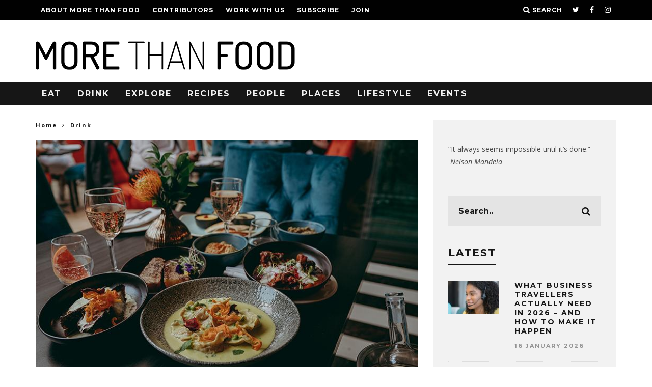

--- FILE ---
content_type: text/html; charset=UTF-8
request_url: https://morethanfoodmag.com/new-sandton-restaurant-arrives-with-a-roar/
body_size: 20835
content:
<!DOCTYPE html>
<!--[if lt IE 7]><html lang="en-GB" class="no-js lt-ie9 lt-ie8 lt-ie7"> <![endif]-->
<!--[if (IE 7)&!(IEMobile)]><html lang="en-GB" class="no-js lt-ie9 lt-ie8"><![endif]-->
<!--[if (IE 8)&!(IEMobile)]><html lang="en-GB" class="no-js lt-ie9"><![endif]-->
<!--[if gt IE 8]><!--> <html lang="en-GB" class="no-js"><!--<![endif]-->

	<head>

		<meta charset="utf-8">
		<!-- Google Chrome Frame for IE -->
		<!--[if IE]><meta http-equiv="X-UA-Compatible" content="IE=edge" /><![endif]-->
		<!-- mobile meta -->
                    <meta name="viewport" content="width=device-width, initial-scale=1.0"/>
        
		<link rel="pingback" href="https://morethanfoodmag.com/xmlrpc.php">

		
		<!-- head extras -->
		<title>New Sandton restaurant arrives with a roar &#8211; More Than Food Magazine</title>
<meta name='robots' content='max-image-preview:large' />
	<style>img:is([sizes="auto" i], [sizes^="auto," i]) { contain-intrinsic-size: 3000px 1500px }</style>
	<link rel='dns-prefetch' href='//fonts.googleapis.com' />
<link rel="alternate" type="application/rss+xml" title="More Than Food Magazine &raquo; Feed" href="https://morethanfoodmag.com/feed/" />
<link rel="alternate" type="application/rss+xml" title="More Than Food Magazine &raquo; Comments Feed" href="https://morethanfoodmag.com/comments/feed/" />
<script type="text/javascript">
/* <![CDATA[ */
window._wpemojiSettings = {"baseUrl":"https:\/\/s.w.org\/images\/core\/emoji\/16.0.1\/72x72\/","ext":".png","svgUrl":"https:\/\/s.w.org\/images\/core\/emoji\/16.0.1\/svg\/","svgExt":".svg","source":{"concatemoji":"https:\/\/morethanfoodmag.com\/wp-includes\/js\/wp-emoji-release.min.js?ver=6.8.3"}};
/*! This file is auto-generated */
!function(s,n){var o,i,e;function c(e){try{var t={supportTests:e,timestamp:(new Date).valueOf()};sessionStorage.setItem(o,JSON.stringify(t))}catch(e){}}function p(e,t,n){e.clearRect(0,0,e.canvas.width,e.canvas.height),e.fillText(t,0,0);var t=new Uint32Array(e.getImageData(0,0,e.canvas.width,e.canvas.height).data),a=(e.clearRect(0,0,e.canvas.width,e.canvas.height),e.fillText(n,0,0),new Uint32Array(e.getImageData(0,0,e.canvas.width,e.canvas.height).data));return t.every(function(e,t){return e===a[t]})}function u(e,t){e.clearRect(0,0,e.canvas.width,e.canvas.height),e.fillText(t,0,0);for(var n=e.getImageData(16,16,1,1),a=0;a<n.data.length;a++)if(0!==n.data[a])return!1;return!0}function f(e,t,n,a){switch(t){case"flag":return n(e,"\ud83c\udff3\ufe0f\u200d\u26a7\ufe0f","\ud83c\udff3\ufe0f\u200b\u26a7\ufe0f")?!1:!n(e,"\ud83c\udde8\ud83c\uddf6","\ud83c\udde8\u200b\ud83c\uddf6")&&!n(e,"\ud83c\udff4\udb40\udc67\udb40\udc62\udb40\udc65\udb40\udc6e\udb40\udc67\udb40\udc7f","\ud83c\udff4\u200b\udb40\udc67\u200b\udb40\udc62\u200b\udb40\udc65\u200b\udb40\udc6e\u200b\udb40\udc67\u200b\udb40\udc7f");case"emoji":return!a(e,"\ud83e\udedf")}return!1}function g(e,t,n,a){var r="undefined"!=typeof WorkerGlobalScope&&self instanceof WorkerGlobalScope?new OffscreenCanvas(300,150):s.createElement("canvas"),o=r.getContext("2d",{willReadFrequently:!0}),i=(o.textBaseline="top",o.font="600 32px Arial",{});return e.forEach(function(e){i[e]=t(o,e,n,a)}),i}function t(e){var t=s.createElement("script");t.src=e,t.defer=!0,s.head.appendChild(t)}"undefined"!=typeof Promise&&(o="wpEmojiSettingsSupports",i=["flag","emoji"],n.supports={everything:!0,everythingExceptFlag:!0},e=new Promise(function(e){s.addEventListener("DOMContentLoaded",e,{once:!0})}),new Promise(function(t){var n=function(){try{var e=JSON.parse(sessionStorage.getItem(o));if("object"==typeof e&&"number"==typeof e.timestamp&&(new Date).valueOf()<e.timestamp+604800&&"object"==typeof e.supportTests)return e.supportTests}catch(e){}return null}();if(!n){if("undefined"!=typeof Worker&&"undefined"!=typeof OffscreenCanvas&&"undefined"!=typeof URL&&URL.createObjectURL&&"undefined"!=typeof Blob)try{var e="postMessage("+g.toString()+"("+[JSON.stringify(i),f.toString(),p.toString(),u.toString()].join(",")+"));",a=new Blob([e],{type:"text/javascript"}),r=new Worker(URL.createObjectURL(a),{name:"wpTestEmojiSupports"});return void(r.onmessage=function(e){c(n=e.data),r.terminate(),t(n)})}catch(e){}c(n=g(i,f,p,u))}t(n)}).then(function(e){for(var t in e)n.supports[t]=e[t],n.supports.everything=n.supports.everything&&n.supports[t],"flag"!==t&&(n.supports.everythingExceptFlag=n.supports.everythingExceptFlag&&n.supports[t]);n.supports.everythingExceptFlag=n.supports.everythingExceptFlag&&!n.supports.flag,n.DOMReady=!1,n.readyCallback=function(){n.DOMReady=!0}}).then(function(){return e}).then(function(){var e;n.supports.everything||(n.readyCallback(),(e=n.source||{}).concatemoji?t(e.concatemoji):e.wpemoji&&e.twemoji&&(t(e.twemoji),t(e.wpemoji)))}))}((window,document),window._wpemojiSettings);
/* ]]> */
</script>
<style id='wp-emoji-styles-inline-css' type='text/css'>

	img.wp-smiley, img.emoji {
		display: inline !important;
		border: none !important;
		box-shadow: none !important;
		height: 1em !important;
		width: 1em !important;
		margin: 0 0.07em !important;
		vertical-align: -0.1em !important;
		background: none !important;
		padding: 0 !important;
	}
</style>
<link rel='stylesheet' id='wp-block-library-css' href='https://morethanfoodmag.com/wp-includes/css/dist/block-library/style.min.css?ver=6.8.3' type='text/css' media='all' />
<style id='classic-theme-styles-inline-css' type='text/css'>
/*! This file is auto-generated */
.wp-block-button__link{color:#fff;background-color:#32373c;border-radius:9999px;box-shadow:none;text-decoration:none;padding:calc(.667em + 2px) calc(1.333em + 2px);font-size:1.125em}.wp-block-file__button{background:#32373c;color:#fff;text-decoration:none}
</style>
<style id='global-styles-inline-css' type='text/css'>
:root{--wp--preset--aspect-ratio--square: 1;--wp--preset--aspect-ratio--4-3: 4/3;--wp--preset--aspect-ratio--3-4: 3/4;--wp--preset--aspect-ratio--3-2: 3/2;--wp--preset--aspect-ratio--2-3: 2/3;--wp--preset--aspect-ratio--16-9: 16/9;--wp--preset--aspect-ratio--9-16: 9/16;--wp--preset--color--black: #000000;--wp--preset--color--cyan-bluish-gray: #abb8c3;--wp--preset--color--white: #ffffff;--wp--preset--color--pale-pink: #f78da7;--wp--preset--color--vivid-red: #cf2e2e;--wp--preset--color--luminous-vivid-orange: #ff6900;--wp--preset--color--luminous-vivid-amber: #fcb900;--wp--preset--color--light-green-cyan: #7bdcb5;--wp--preset--color--vivid-green-cyan: #00d084;--wp--preset--color--pale-cyan-blue: #8ed1fc;--wp--preset--color--vivid-cyan-blue: #0693e3;--wp--preset--color--vivid-purple: #9b51e0;--wp--preset--gradient--vivid-cyan-blue-to-vivid-purple: linear-gradient(135deg,rgba(6,147,227,1) 0%,rgb(155,81,224) 100%);--wp--preset--gradient--light-green-cyan-to-vivid-green-cyan: linear-gradient(135deg,rgb(122,220,180) 0%,rgb(0,208,130) 100%);--wp--preset--gradient--luminous-vivid-amber-to-luminous-vivid-orange: linear-gradient(135deg,rgba(252,185,0,1) 0%,rgba(255,105,0,1) 100%);--wp--preset--gradient--luminous-vivid-orange-to-vivid-red: linear-gradient(135deg,rgba(255,105,0,1) 0%,rgb(207,46,46) 100%);--wp--preset--gradient--very-light-gray-to-cyan-bluish-gray: linear-gradient(135deg,rgb(238,238,238) 0%,rgb(169,184,195) 100%);--wp--preset--gradient--cool-to-warm-spectrum: linear-gradient(135deg,rgb(74,234,220) 0%,rgb(151,120,209) 20%,rgb(207,42,186) 40%,rgb(238,44,130) 60%,rgb(251,105,98) 80%,rgb(254,248,76) 100%);--wp--preset--gradient--blush-light-purple: linear-gradient(135deg,rgb(255,206,236) 0%,rgb(152,150,240) 100%);--wp--preset--gradient--blush-bordeaux: linear-gradient(135deg,rgb(254,205,165) 0%,rgb(254,45,45) 50%,rgb(107,0,62) 100%);--wp--preset--gradient--luminous-dusk: linear-gradient(135deg,rgb(255,203,112) 0%,rgb(199,81,192) 50%,rgb(65,88,208) 100%);--wp--preset--gradient--pale-ocean: linear-gradient(135deg,rgb(255,245,203) 0%,rgb(182,227,212) 50%,rgb(51,167,181) 100%);--wp--preset--gradient--electric-grass: linear-gradient(135deg,rgb(202,248,128) 0%,rgb(113,206,126) 100%);--wp--preset--gradient--midnight: linear-gradient(135deg,rgb(2,3,129) 0%,rgb(40,116,252) 100%);--wp--preset--font-size--small: 13px;--wp--preset--font-size--medium: 20px;--wp--preset--font-size--large: 36px;--wp--preset--font-size--x-large: 42px;--wp--preset--spacing--20: 0.44rem;--wp--preset--spacing--30: 0.67rem;--wp--preset--spacing--40: 1rem;--wp--preset--spacing--50: 1.5rem;--wp--preset--spacing--60: 2.25rem;--wp--preset--spacing--70: 3.38rem;--wp--preset--spacing--80: 5.06rem;--wp--preset--shadow--natural: 6px 6px 9px rgba(0, 0, 0, 0.2);--wp--preset--shadow--deep: 12px 12px 50px rgba(0, 0, 0, 0.4);--wp--preset--shadow--sharp: 6px 6px 0px rgba(0, 0, 0, 0.2);--wp--preset--shadow--outlined: 6px 6px 0px -3px rgba(255, 255, 255, 1), 6px 6px rgba(0, 0, 0, 1);--wp--preset--shadow--crisp: 6px 6px 0px rgba(0, 0, 0, 1);}:where(.is-layout-flex){gap: 0.5em;}:where(.is-layout-grid){gap: 0.5em;}body .is-layout-flex{display: flex;}.is-layout-flex{flex-wrap: wrap;align-items: center;}.is-layout-flex > :is(*, div){margin: 0;}body .is-layout-grid{display: grid;}.is-layout-grid > :is(*, div){margin: 0;}:where(.wp-block-columns.is-layout-flex){gap: 2em;}:where(.wp-block-columns.is-layout-grid){gap: 2em;}:where(.wp-block-post-template.is-layout-flex){gap: 1.25em;}:where(.wp-block-post-template.is-layout-grid){gap: 1.25em;}.has-black-color{color: var(--wp--preset--color--black) !important;}.has-cyan-bluish-gray-color{color: var(--wp--preset--color--cyan-bluish-gray) !important;}.has-white-color{color: var(--wp--preset--color--white) !important;}.has-pale-pink-color{color: var(--wp--preset--color--pale-pink) !important;}.has-vivid-red-color{color: var(--wp--preset--color--vivid-red) !important;}.has-luminous-vivid-orange-color{color: var(--wp--preset--color--luminous-vivid-orange) !important;}.has-luminous-vivid-amber-color{color: var(--wp--preset--color--luminous-vivid-amber) !important;}.has-light-green-cyan-color{color: var(--wp--preset--color--light-green-cyan) !important;}.has-vivid-green-cyan-color{color: var(--wp--preset--color--vivid-green-cyan) !important;}.has-pale-cyan-blue-color{color: var(--wp--preset--color--pale-cyan-blue) !important;}.has-vivid-cyan-blue-color{color: var(--wp--preset--color--vivid-cyan-blue) !important;}.has-vivid-purple-color{color: var(--wp--preset--color--vivid-purple) !important;}.has-black-background-color{background-color: var(--wp--preset--color--black) !important;}.has-cyan-bluish-gray-background-color{background-color: var(--wp--preset--color--cyan-bluish-gray) !important;}.has-white-background-color{background-color: var(--wp--preset--color--white) !important;}.has-pale-pink-background-color{background-color: var(--wp--preset--color--pale-pink) !important;}.has-vivid-red-background-color{background-color: var(--wp--preset--color--vivid-red) !important;}.has-luminous-vivid-orange-background-color{background-color: var(--wp--preset--color--luminous-vivid-orange) !important;}.has-luminous-vivid-amber-background-color{background-color: var(--wp--preset--color--luminous-vivid-amber) !important;}.has-light-green-cyan-background-color{background-color: var(--wp--preset--color--light-green-cyan) !important;}.has-vivid-green-cyan-background-color{background-color: var(--wp--preset--color--vivid-green-cyan) !important;}.has-pale-cyan-blue-background-color{background-color: var(--wp--preset--color--pale-cyan-blue) !important;}.has-vivid-cyan-blue-background-color{background-color: var(--wp--preset--color--vivid-cyan-blue) !important;}.has-vivid-purple-background-color{background-color: var(--wp--preset--color--vivid-purple) !important;}.has-black-border-color{border-color: var(--wp--preset--color--black) !important;}.has-cyan-bluish-gray-border-color{border-color: var(--wp--preset--color--cyan-bluish-gray) !important;}.has-white-border-color{border-color: var(--wp--preset--color--white) !important;}.has-pale-pink-border-color{border-color: var(--wp--preset--color--pale-pink) !important;}.has-vivid-red-border-color{border-color: var(--wp--preset--color--vivid-red) !important;}.has-luminous-vivid-orange-border-color{border-color: var(--wp--preset--color--luminous-vivid-orange) !important;}.has-luminous-vivid-amber-border-color{border-color: var(--wp--preset--color--luminous-vivid-amber) !important;}.has-light-green-cyan-border-color{border-color: var(--wp--preset--color--light-green-cyan) !important;}.has-vivid-green-cyan-border-color{border-color: var(--wp--preset--color--vivid-green-cyan) !important;}.has-pale-cyan-blue-border-color{border-color: var(--wp--preset--color--pale-cyan-blue) !important;}.has-vivid-cyan-blue-border-color{border-color: var(--wp--preset--color--vivid-cyan-blue) !important;}.has-vivid-purple-border-color{border-color: var(--wp--preset--color--vivid-purple) !important;}.has-vivid-cyan-blue-to-vivid-purple-gradient-background{background: var(--wp--preset--gradient--vivid-cyan-blue-to-vivid-purple) !important;}.has-light-green-cyan-to-vivid-green-cyan-gradient-background{background: var(--wp--preset--gradient--light-green-cyan-to-vivid-green-cyan) !important;}.has-luminous-vivid-amber-to-luminous-vivid-orange-gradient-background{background: var(--wp--preset--gradient--luminous-vivid-amber-to-luminous-vivid-orange) !important;}.has-luminous-vivid-orange-to-vivid-red-gradient-background{background: var(--wp--preset--gradient--luminous-vivid-orange-to-vivid-red) !important;}.has-very-light-gray-to-cyan-bluish-gray-gradient-background{background: var(--wp--preset--gradient--very-light-gray-to-cyan-bluish-gray) !important;}.has-cool-to-warm-spectrum-gradient-background{background: var(--wp--preset--gradient--cool-to-warm-spectrum) !important;}.has-blush-light-purple-gradient-background{background: var(--wp--preset--gradient--blush-light-purple) !important;}.has-blush-bordeaux-gradient-background{background: var(--wp--preset--gradient--blush-bordeaux) !important;}.has-luminous-dusk-gradient-background{background: var(--wp--preset--gradient--luminous-dusk) !important;}.has-pale-ocean-gradient-background{background: var(--wp--preset--gradient--pale-ocean) !important;}.has-electric-grass-gradient-background{background: var(--wp--preset--gradient--electric-grass) !important;}.has-midnight-gradient-background{background: var(--wp--preset--gradient--midnight) !important;}.has-small-font-size{font-size: var(--wp--preset--font-size--small) !important;}.has-medium-font-size{font-size: var(--wp--preset--font-size--medium) !important;}.has-large-font-size{font-size: var(--wp--preset--font-size--large) !important;}.has-x-large-font-size{font-size: var(--wp--preset--font-size--x-large) !important;}
:where(.wp-block-post-template.is-layout-flex){gap: 1.25em;}:where(.wp-block-post-template.is-layout-grid){gap: 1.25em;}
:where(.wp-block-columns.is-layout-flex){gap: 2em;}:where(.wp-block-columns.is-layout-grid){gap: 2em;}
:root :where(.wp-block-pullquote){font-size: 1.5em;line-height: 1.6;}
</style>
<link rel='stylesheet' id='contact-form-7-css' href='https://morethanfoodmag.com/wp-content/plugins/contact-form-7/includes/css/styles.css?ver=6.1' type='text/css' media='all' />
<link rel='stylesheet' id='cb-main-stylesheet-css' href='https://morethanfoodmag.com/wp-content/themes/15zine/library/css/style.min.css?ver=3.2.1' type='text/css' media='all' />
<link rel='stylesheet' id='cb-font-stylesheet-css' href='//fonts.googleapis.com/css?family=Montserrat%3A400%2C700%7COpen+Sans%3A400%2C700%2C400italic&#038;ver=3.2.1' type='text/css' media='all' />
<!--[if lt IE 10]>
<link rel='stylesheet' id='cb-ie-only-css' href='https://morethanfoodmag.com/wp-content/themes/15zine/library/css/ie.css?ver=3.2.1' type='text/css' media='all' />
<![endif]-->
<script type="text/javascript" src="https://morethanfoodmag.com/wp-content/themes/15zine/library/js/modernizr.custom.min.js?ver=2.6.2" id="cb-modernizr-js"></script>
<script type="text/javascript" src="https://morethanfoodmag.com/wp-includes/js/jquery/jquery.min.js?ver=3.7.1" id="jquery-core-js"></script>
<script type="text/javascript" src="https://morethanfoodmag.com/wp-includes/js/jquery/jquery-migrate.min.js?ver=3.4.1" id="jquery-migrate-js"></script>
<script type="text/javascript" src="https://morethanfoodmag.com/wp-content/plugins/wp-seo-images/assets/js/admin.js?ver=6.8.3" id="ajax-script-js"></script>
<link rel="https://api.w.org/" href="https://morethanfoodmag.com/wp-json/" /><link rel="alternate" title="JSON" type="application/json" href="https://morethanfoodmag.com/wp-json/wp/v2/posts/10907" /><link rel="EditURI" type="application/rsd+xml" title="RSD" href="https://morethanfoodmag.com/xmlrpc.php?rsd" />
<link rel="canonical" href="https://morethanfoodmag.com/new-sandton-restaurant-arrives-with-a-roar/" />
<link rel='shortlink' href='https://morethanfoodmag.com/?p=10907' />
<link rel="alternate" title="oEmbed (JSON)" type="application/json+oembed" href="https://morethanfoodmag.com/wp-json/oembed/1.0/embed?url=https%3A%2F%2Fmorethanfoodmag.com%2Fnew-sandton-restaurant-arrives-with-a-roar%2F" />
<link rel="alternate" title="oEmbed (XML)" type="text/xml+oembed" href="https://morethanfoodmag.com/wp-json/oembed/1.0/embed?url=https%3A%2F%2Fmorethanfoodmag.com%2Fnew-sandton-restaurant-arrives-with-a-roar%2F&#038;format=xml" />
<meta name="generator" content="MYOB">
		<!-- GA Google Analytics @ https://m0n.co/ga -->
		<script async src="https://www.googletagmanager.com/gtag/js?id=G-GYZ5VZK86Y"></script>
		<script>
			window.dataLayer = window.dataLayer || [];
			function gtag(){dataLayer.push(arguments);}
			gtag('js', new Date());
			gtag('config', 'G-GYZ5VZK86Y');
		</script>

	<!-- Google tag (gtag.js) -->
<script async src="https://www.googletagmanager.com/gtag/js?id=G-GYZ5VZK86Y"></script>
<script>
  window.dataLayer = window.dataLayer || [];
  function gtag(){dataLayer.push(arguments);}
  gtag('js', new Date());

  gtag('config', 'G-GYZ5VZK86Y');
</script><style type="text/css">#cb-nav-bar .cb-mega-menu-columns .cb-sub-menu > li > a { color: #bc473a; } .cb-entry-content a {color:#bc473a; } .cb-entry-content a:hover {color:#282528; }.cb-review-box .cb-bar .cb-overlay span { background: #f9db32; }.cb-review-box i { color: #f9db32; }.cb-meta-style-1 .cb-article-meta { background: rgba(0, 0, 0, 0.25); }.cb-module-block .cb-meta-style-2 img, .cb-module-block .cb-meta-style-4 img, .cb-grid-x .cb-grid-img img, .cb-grid-x .cb-grid-img .cb-fi-cover  { opacity: 0.75; }@media only screen and (min-width: 768px) {
                .cb-module-block .cb-meta-style-1:hover .cb-article-meta { background: rgba(0, 0, 0, 0.75); }
                .cb-module-block .cb-meta-style-2:hover img, .cb-module-block .cb-meta-style-4:hover img, .cb-grid-x .cb-grid-feature:hover img, .cb-grid-x .cb-grid-feature:hover .cb-fi-cover, .cb-slider li:hover img { opacity: 0.25; }
            }</style><!-- end custom css --><style type="text/css">body, #respond, .cb-font-body { font-family: 'Open Sans', sans-serif; } h1, h2, h3, h4, h5, h6, .cb-font-header, #bbp-user-navigation, .cb-byline{ font-family:'Montserrat', sans-serif; }</style><meta property="og:image" content="https://morethanfoodmag.com/wp-content/uploads/2022/09/Roar-Bistro-_-Bar_Food-2.jpg"><style>.cb-mm-on #cb-nav-bar .cb-main-nav .menu-item-152:hover, .cb-mm-on #cb-nav-bar .cb-main-nav .menu-item-152:focus { background:# !important ; }
.cb-mm-on #cb-nav-bar .cb-main-nav .menu-item-152 .cb-big-menu { border-top-color: #; }</style><link rel="icon" href="https://morethanfoodmag.com/wp-content/uploads/2017/06/more-than-food-Favicon-black-32x32.png" sizes="32x32" />
<link rel="icon" href="https://morethanfoodmag.com/wp-content/uploads/2017/06/more-than-food-Favicon-black-300x300.png" sizes="192x192" />
<link rel="apple-touch-icon" href="https://morethanfoodmag.com/wp-content/uploads/2017/06/more-than-food-Favicon-black-300x300.png" />
<meta name="msapplication-TileImage" content="https://morethanfoodmag.com/wp-content/uploads/2017/06/more-than-food-Favicon-black-300x300.png" />
		<!-- end head extras -->
	</head>

	<body class="wp-singular post-template-default single single-post postid-10907 single-format-standard wp-theme-15zine  cb-sticky-mm cb-sticky-sb-on  cb-tm-dark cb-body-light cb-menu-dark cb-mm-dark cb-footer-dark   cb-m-sticky cb-sw-tm-fw cb-sw-header-fw cb-sw-menu-fw cb-sw-footer-fw cb-menu-al-left  cb-fis-b-standard  cb-fis-tl-st-below">

		
		<div id="cb-outer-container">

			
				<div id="cb-top-menu" class="clearfix cb-font-header ">
					<div class="wrap clearfix cb-site-padding cb-top-menu-wrap">

													<div class="cb-left-side cb-mob">

								<a href="#" id="cb-mob-open" class="cb-link"><i class="fa fa-bars"></i></a>
								                <div id="mob-logo" class="cb-top-logo">
                    <a href="https://morethanfoodmag.com">
                        <img src="https://morethanfoodmag.com/wp-content/uploads/2017/06/more-than-food-logo-black-highres.png" alt=" logo" >
                    </a>
                </div>
            							</div>
						                        <ul class="cb-top-nav cb-left-side"><li id="menu-item-148" class="menu-item menu-item-type-post_type menu-item-object-page menu-item-148"><a href="https://morethanfoodmag.com/about/">About More Than Food</a></li>
<li id="menu-item-147" class="menu-item menu-item-type-post_type menu-item-object-page menu-item-147"><a href="https://morethanfoodmag.com/contributors/">Contributors</a></li>
<li id="menu-item-146" class="menu-item menu-item-type-post_type menu-item-object-page menu-item-146"><a href="https://morethanfoodmag.com/work-with-us/">Work With Us</a></li>
<li id="menu-item-150" class="menu-item menu-item-type-custom menu-item-object-custom menu-item-150"><a href="https://www.subscribepage.com/q7a4p2">Subscribe</a></li>
<li id="menu-item-145" class="menu-item menu-item-type-post_type menu-item-object-page menu-item-145"><a href="https://morethanfoodmag.com/join/">Join</a></li>
</ul>                                                <ul class="cb-top-nav cb-right-side"><li class="cb-icon-search cb-menu-icons-extra"><a href="#"  title="Search" id="cb-s-trigger-gen"><i class="fa fa-search"></i> <span class="cb-search-title">Search</span></a></li><li class="cb-menu-icons-extra cb-social-icons-extra"><a href="https://www.twitter.com/morethanfoodmag"  target="_blank"><i class="fa fa-twitter" aria-hidden="true"></i></a></li><li class="cb-menu-icons-extra cb-social-icons-extra"><a href="https://www.facebook.com/morethanfoodmagazine"  target="_blank"><i class="fa fa-facebook" aria-hidden="true"></i></a></li><li class="cb-menu-icons-extra cb-social-icons-extra"><a href="https://www.instagram.com/morethanfoodmag"  target="_blank"><i class="fa fa-instagram" aria-hidden="true"></i></a></li></ul>					</div>
				</div>

				<div id="cb-mob-menu" class="cb-mob-menu">
					<div class="cb-mob-close-wrap">
						
						<a href="#" id="cb-mob-close" class="cb-link"><i class="fa cb-times"></i></a>
										    </div>

					<div class="cb-mob-menu-wrap">
						<ul id="cb-mob-ul" class="cb-mobile-nav cb-top-nav cb-mob-ul-show"><li class="menu-item menu-item-type-taxonomy menu-item-object-category current-post-ancestor current-menu-parent current-post-parent menu-item-152"><a href="https://morethanfoodmag.com/category/eat/">Eat</a></li>
<li class="menu-item menu-item-type-taxonomy menu-item-object-category current-post-ancestor current-menu-parent current-post-parent menu-item-151"><a href="https://morethanfoodmag.com/category/drink/">Drink</a></li>
<li class="menu-item menu-item-type-taxonomy menu-item-object-category current-post-ancestor current-menu-parent current-post-parent menu-item-154"><a href="https://morethanfoodmag.com/category/explore/">Explore</a></li>
<li class="menu-item menu-item-type-taxonomy menu-item-object-category menu-item-169"><a href="https://morethanfoodmag.com/category/recipes/">Recipes</a></li>
<li class="menu-item menu-item-type-taxonomy menu-item-object-category menu-item-has-children cb-has-children menu-item-156"><a href="https://morethanfoodmag.com/category/people/">People</a>
<ul class="sub-menu">
	<li class="menu-item menu-item-type-custom menu-item-object-custom menu-item-1557"><a href="https://hotpink-parrot-900493.hostingersite.com/tag/chefs/">Chefs</a></li>
	<li class="menu-item menu-item-type-custom menu-item-object-custom menu-item-1964"><a href="https://hotpink-parrot-900493.hostingersite.com/tag/faces-of-hoi-an/">Faces of Hoi An</a></li>
	<li class="menu-item menu-item-type-custom menu-item-object-custom menu-item-1555"><a href="https://hotpink-parrot-900493.hostingersite.com/tag/the-mind-behind/">The Mind Behind</a></li>
</ul>
</li>
<li class="menu-item menu-item-type-taxonomy menu-item-object-category current-post-ancestor current-menu-parent current-post-parent menu-item-has-children cb-has-children menu-item-157"><a href="https://morethanfoodmag.com/category/places/">Places</a>
<ul class="sub-menu">
	<li class="menu-item menu-item-type-taxonomy menu-item-object-category menu-item-has-children cb-has-children menu-item-158"><a href="https://morethanfoodmag.com/category/places/canada/">Canada</a>
	<ul class="sub-menu">
		<li class="menu-item menu-item-type-taxonomy menu-item-object-category menu-item-160"><a href="https://morethanfoodmag.com/category/places/canada/toronto/">Toronto</a></li>
	</ul>
</li>
	<li class="menu-item menu-item-type-taxonomy menu-item-object-category current-post-ancestor current-menu-parent current-post-parent menu-item-has-children cb-has-children menu-item-161"><a href="https://morethanfoodmag.com/category/places/south-africa/">South Africa</a>
	<ul class="sub-menu">
		<li class="menu-item menu-item-type-taxonomy menu-item-object-category menu-item-162"><a href="https://morethanfoodmag.com/category/places/south-africa/cape-town/">Cape Town</a></li>
		<li class="menu-item menu-item-type-taxonomy menu-item-object-category menu-item-163"><a href="https://morethanfoodmag.com/category/places/south-africa/durban/">Durban</a></li>
		<li class="menu-item menu-item-type-taxonomy menu-item-object-category current-post-ancestor current-menu-parent current-post-parent menu-item-164"><a href="https://morethanfoodmag.com/category/places/south-africa/johannesburg/">Johannesburg</a></li>
	</ul>
</li>
	<li class="menu-item menu-item-type-taxonomy menu-item-object-category menu-item-165"><a href="https://morethanfoodmag.com/category/places/usa/">USA</a></li>
	<li class="menu-item menu-item-type-taxonomy menu-item-object-category menu-item-has-children cb-has-children menu-item-167"><a href="https://morethanfoodmag.com/category/places/vietnam/">Vietnam</a>
	<ul class="sub-menu">
		<li class="menu-item menu-item-type-taxonomy menu-item-object-category menu-item-168"><a href="https://morethanfoodmag.com/category/places/vietnam/hoi-an/">Hoi An</a></li>
	</ul>
</li>
</ul>
</li>
<li class="menu-item menu-item-type-taxonomy menu-item-object-category menu-item-has-children cb-has-children menu-item-155"><a href="https://morethanfoodmag.com/category/lifestyle/">Lifestyle</a>
<ul class="sub-menu">
	<li class="menu-item menu-item-type-taxonomy menu-item-object-category menu-item-922"><a href="https://morethanfoodmag.com/category/lifestyle/art/">Art</a></li>
	<li class="menu-item menu-item-type-taxonomy menu-item-object-category menu-item-569"><a href="https://morethanfoodmag.com/category/lifestyle/fashion/">Fashion</a></li>
	<li class="menu-item menu-item-type-taxonomy menu-item-object-category menu-item-570"><a href="https://morethanfoodmag.com/category/lifestyle/film/">Film</a></li>
	<li class="menu-item menu-item-type-taxonomy menu-item-object-category menu-item-571"><a href="https://morethanfoodmag.com/category/lifestyle/health-wellness/">Health &#038; Wellness</a></li>
	<li class="menu-item menu-item-type-taxonomy menu-item-object-category menu-item-923"><a href="https://morethanfoodmag.com/category/lifestyle/music/">Music</a></li>
	<li class="menu-item menu-item-type-taxonomy menu-item-object-category menu-item-924"><a href="https://morethanfoodmag.com/category/lifestyle/photography/">Photography</a></li>
	<li class="menu-item menu-item-type-taxonomy menu-item-object-category menu-item-1342"><a href="https://morethanfoodmag.com/category/lifestyle/technology/">Technology</a></li>
	<li class="menu-item menu-item-type-taxonomy menu-item-object-category menu-item-1556"><a href="https://morethanfoodmag.com/category/lifestyle/work/">Work</a></li>
</ul>
</li>
<li class="menu-item menu-item-type-taxonomy menu-item-object-category menu-item-153"><a href="https://morethanfoodmag.com/category/events/">Events</a></li>
</ul>											</div>

				</div>
			
			<div id="cb-container" class="clearfix" >
									<header id="cb-header" class="cb-header  ">

					    <div id="cb-logo-box" class="cb-logo-left wrap">
	                    	                <div id="logo">
                                        <a href="https://morethanfoodmag.com">
                        <img src="https://morethanfoodmag.com/wp-content/uploads/2017/06/more-than-food-011.png" alt="More Than Food Logo Black" >
                    </a>
                                    </div>
            	                        	                    </div>

					</header>
				
				<div id="cb-menu-search" class="cb-s-modal cb-modal"><div class="cb-close-m cb-ta-right"><i class="fa cb-times"></i></div><div class="cb-s-modal-inner cb-pre-load cb-light-loader cb-modal-inner cb-font-header cb-mega-three cb-mega-posts clearfix"><form method="get" class="cb-search" action="https://morethanfoodmag.com/">

    <input type="text" class="cb-search-field cb-font-header" placeholder="Search.." value="" name="s" title="" autocomplete="off">
    <button class="cb-search-submit" type="submit" value=""><i class="fa fa-search"></i></button>
    
</form><div id="cb-s-results"></div></div></div>				
									 <nav id="cb-nav-bar" class="clearfix ">
					 	<div class="cb-nav-bar-wrap cb-site-padding clearfix cb-font-header  cb-menu-fw">
		                    <ul class="cb-main-nav wrap clearfix"><li id="menu-item-152" class="menu-item menu-item-type-taxonomy menu-item-object-category current-post-ancestor current-menu-parent current-post-parent menu-item-152"><a href="https://morethanfoodmag.com/category/eat/">Eat</a></li>
<li id="menu-item-151" class="menu-item menu-item-type-taxonomy menu-item-object-category current-post-ancestor current-menu-parent current-post-parent menu-item-151"><a href="https://morethanfoodmag.com/category/drink/">Drink</a></li>
<li id="menu-item-154" class="menu-item menu-item-type-taxonomy menu-item-object-category current-post-ancestor current-menu-parent current-post-parent menu-item-154"><a href="https://morethanfoodmag.com/category/explore/">Explore</a></li>
<li id="menu-item-169" class="menu-item menu-item-type-taxonomy menu-item-object-category menu-item-169"><a href="https://morethanfoodmag.com/category/recipes/">Recipes</a></li>
<li id="menu-item-156" class="menu-item menu-item-type-taxonomy menu-item-object-category menu-item-has-children cb-has-children menu-item-156"><a href="https://morethanfoodmag.com/category/people/">People</a><div class="cb-links-menu cb-menu-drop"><ul class="cb-sub-menu cb-sub-bg">	<li id="menu-item-1557" class="menu-item menu-item-type-custom menu-item-object-custom menu-item-1557"><a href="https://hotpink-parrot-900493.hostingersite.com/tag/chefs/" data-cb-c="1557" class="cb-c-l">Chefs</a></li>
	<li id="menu-item-1964" class="menu-item menu-item-type-custom menu-item-object-custom menu-item-1964"><a href="https://hotpink-parrot-900493.hostingersite.com/tag/faces-of-hoi-an/" data-cb-c="1964" class="cb-c-l">Faces of Hoi An</a></li>
	<li id="menu-item-1555" class="menu-item menu-item-type-custom menu-item-object-custom menu-item-1555"><a href="https://hotpink-parrot-900493.hostingersite.com/tag/the-mind-behind/" data-cb-c="1555" class="cb-c-l">The Mind Behind</a></li>
</ul></div></li>
<li id="menu-item-157" class="menu-item menu-item-type-taxonomy menu-item-object-category current-post-ancestor current-menu-parent current-post-parent menu-item-has-children cb-has-children menu-item-157"><a href="https://morethanfoodmag.com/category/places/">Places</a><div class="cb-links-menu cb-menu-drop"><ul class="cb-sub-menu cb-sub-bg">	<li id="menu-item-158" class="menu-item menu-item-type-taxonomy menu-item-object-category menu-item-has-children cb-has-children menu-item-158"><a href="https://morethanfoodmag.com/category/places/canada/" data-cb-c="13" class="cb-c-l">Canada</a><ul class="cb-grandchild-menu cb-sub-bg">		<li id="menu-item-160" class="menu-item menu-item-type-taxonomy menu-item-object-category menu-item-160"><a href="https://morethanfoodmag.com/category/places/canada/toronto/" data-cb-c="15" class="cb-c-l">Toronto</a></li>
</ul></li>
	<li id="menu-item-161" class="menu-item menu-item-type-taxonomy menu-item-object-category current-post-ancestor current-menu-parent current-post-parent menu-item-has-children cb-has-children menu-item-161"><a href="https://morethanfoodmag.com/category/places/south-africa/" data-cb-c="16" class="cb-c-l">South Africa</a><ul class="cb-grandchild-menu cb-sub-bg">		<li id="menu-item-162" class="menu-item menu-item-type-taxonomy menu-item-object-category menu-item-162"><a href="https://morethanfoodmag.com/category/places/south-africa/cape-town/" data-cb-c="18" class="cb-c-l">Cape Town</a></li>
		<li id="menu-item-163" class="menu-item menu-item-type-taxonomy menu-item-object-category menu-item-163"><a href="https://morethanfoodmag.com/category/places/south-africa/durban/" data-cb-c="17" class="cb-c-l">Durban</a></li>
		<li id="menu-item-164" class="menu-item menu-item-type-taxonomy menu-item-object-category current-post-ancestor current-menu-parent current-post-parent menu-item-164"><a href="https://morethanfoodmag.com/category/places/south-africa/johannesburg/" data-cb-c="19" class="cb-c-l">Johannesburg</a></li>
</ul></li>
	<li id="menu-item-165" class="menu-item menu-item-type-taxonomy menu-item-object-category menu-item-165"><a href="https://morethanfoodmag.com/category/places/usa/" data-cb-c="22" class="cb-c-l">USA</a></li>
	<li id="menu-item-167" class="menu-item menu-item-type-taxonomy menu-item-object-category menu-item-has-children cb-has-children menu-item-167"><a href="https://morethanfoodmag.com/category/places/vietnam/" data-cb-c="20" class="cb-c-l">Vietnam</a><ul class="cb-grandchild-menu cb-sub-bg">		<li id="menu-item-168" class="menu-item menu-item-type-taxonomy menu-item-object-category menu-item-168"><a href="https://morethanfoodmag.com/category/places/vietnam/hoi-an/" data-cb-c="21" class="cb-c-l">Hoi An</a></li>
</ul></li>
</ul></div></li>
<li id="menu-item-155" class="menu-item menu-item-type-taxonomy menu-item-object-category menu-item-has-children cb-has-children menu-item-155"><a href="https://morethanfoodmag.com/category/lifestyle/">Lifestyle</a><div class="cb-links-menu cb-menu-drop"><ul class="cb-sub-menu cb-sub-bg">	<li id="menu-item-922" class="menu-item menu-item-type-taxonomy menu-item-object-category menu-item-922"><a href="https://morethanfoodmag.com/category/lifestyle/art/" data-cb-c="88" class="cb-c-l">Art</a></li>
	<li id="menu-item-569" class="menu-item menu-item-type-taxonomy menu-item-object-category menu-item-569"><a href="https://morethanfoodmag.com/category/lifestyle/fashion/" data-cb-c="53" class="cb-c-l">Fashion</a></li>
	<li id="menu-item-570" class="menu-item menu-item-type-taxonomy menu-item-object-category menu-item-570"><a href="https://morethanfoodmag.com/category/lifestyle/film/" data-cb-c="54" class="cb-c-l">Film</a></li>
	<li id="menu-item-571" class="menu-item menu-item-type-taxonomy menu-item-object-category menu-item-571"><a href="https://morethanfoodmag.com/category/lifestyle/health-wellness/" data-cb-c="31" class="cb-c-l">Health &#038; Wellness</a></li>
	<li id="menu-item-923" class="menu-item menu-item-type-taxonomy menu-item-object-category menu-item-923"><a href="https://morethanfoodmag.com/category/lifestyle/music/" data-cb-c="74" class="cb-c-l">Music</a></li>
	<li id="menu-item-924" class="menu-item menu-item-type-taxonomy menu-item-object-category menu-item-924"><a href="https://morethanfoodmag.com/category/lifestyle/photography/" data-cb-c="60" class="cb-c-l">Photography</a></li>
	<li id="menu-item-1342" class="menu-item menu-item-type-taxonomy menu-item-object-category menu-item-1342"><a href="https://morethanfoodmag.com/category/lifestyle/technology/" data-cb-c="121" class="cb-c-l">Technology</a></li>
	<li id="menu-item-1556" class="menu-item menu-item-type-taxonomy menu-item-object-category menu-item-1556"><a href="https://morethanfoodmag.com/category/lifestyle/work/" data-cb-c="136" class="cb-c-l">Work</a></li>
</ul></div></li>
<li id="menu-item-153" class="menu-item menu-item-type-taxonomy menu-item-object-category menu-item-153"><a href="https://morethanfoodmag.com/category/events/">Events</a></li>
</ul>		                </div>
	 				</nav>
 				
<div id="cb-content" class="wrap clearfix">
	
	<div class="cb-entire-post cb-first-alp clearfix">

					
		<div class="cb-post-wrap cb-wrap-pad wrap clearfix cb-sidebar-right">

			
					
    <meta itemprop="datePublished" content="2022-09-30T09:37:54+02:00">
    <meta itemprop="dateModified" content="2022-09-30T09:37:54+02:00">
    <meta itemscope itemprop="mainEntityOfPage" itemtype="https://schema.org/WebPage" itemid="https://morethanfoodmag.com/new-sandton-restaurant-arrives-with-a-roar/">
    <span class="cb-hide" itemscope itemprop="publisher" itemtype="https://schema.org/Organization">
        <meta itemprop="name" content="More Than Food Magazine">
        <meta itemprop="url" content="https://morethanfoodmag.com/wp-content/uploads/2017/06/more-than-food-011.png">
        <span class="cb-hide" itemscope itemprop="logo" itemtype="https://schema.org/ImageObject">
            <meta itemprop="url" content="https://morethanfoodmag.com/wp-content/uploads/2017/06/more-than-food-011.png">
        </span>
    </span>
    <span class="cb-hide" itemprop="author" itemscope itemtype="https://schema.org/Person"><meta itemprop="name" content="More Than Food"></span>

        
    <meta itemprop="headline" content="New Sandton restaurant arrives with a roar">

      <span class="cb-hide" itemscope itemtype="https://schema.org/ImageObject" itemprop="image" >
        <meta itemprop="url" content="https://morethanfoodmag.com/wp-content/uploads/2022/09/Roar-Bistro-_-Bar_Food-2.jpg">
        <meta itemprop="width" content="726">
        <meta itemprop="height" content="483">
    </span>


					<div class="cb-main clearfix">

						<div class="cb-breadcrumbs"><a href="https://morethanfoodmag.com">Home</a><i class="fa fa-angle-right"></i><div itemscope itemtype="https://data-vocabulary.org/Breadcrumb"><a href="https://morethanfoodmag.com/category/drink/" title="View all posts in Drink" itemprop="url"><span itemprop="title">Drink</span></a></div></div>
						<article id="post-10907" class="clearfix post-10907 post type-post status-publish format-standard has-post-thumbnail category-drink category-eat category-explore category-johannesburg category-places category-south-africa tag-eat-news">

							<div id="cb-featured-image" class="cb-fis cb-fis-block-standard"><div class="cb-mask"><img width="726" height="483" src="https://morethanfoodmag.com/wp-content/uploads/2022/09/Roar-Bistro-_-Bar_Food-2.jpg" class="attachment-cb-759-500 size-cb-759-500 wp-post-image" alt="" decoding="async" fetchpriority="high" srcset="https://morethanfoodmag.com/wp-content/uploads/2022/09/Roar-Bistro-_-Bar_Food-2.jpg 726w, https://morethanfoodmag.com/wp-content/uploads/2022/09/Roar-Bistro-_-Bar_Food-2-300x200.jpg 300w, https://morethanfoodmag.com/wp-content/uploads/2022/09/Roar-Bistro-_-Bar_Food-2-360x240.jpg 360w, https://morethanfoodmag.com/wp-content/uploads/2022/09/Roar-Bistro-_-Bar_Food-2-272x182.jpg 272w" sizes="(max-width: 726px) 100vw, 726px" /></div><div class="cb-entry-header hentry cb-meta clearfix"><h1 class="entry-title cb-entry-title entry-title cb-title">New Sandton restaurant arrives with a roar</h1><div class="cb-byline"><span class="cb-author vcard author"><span class="fn"><a href="https://morethanfoodmag.com/author/victoria/">More Than Food</a></span></span><span class="cb-separator"><i class="fa fa-times"></i></span><span class="cb-date"><time class=" updated" datetime="2022-09-30">30 September 2022</time></span></div><div class="cb-post-meta"><span class="cb-category cb-element"><a href="https://morethanfoodmag.com/category/drink/" title="View all posts in Drink">Drink</a></span><span class="cb-category cb-element"><a href="https://morethanfoodmag.com/category/eat/" title="View all posts in Eat">Eat</a></span><span class="cb-category cb-element"><a href="https://morethanfoodmag.com/category/explore/" title="View all posts in Explore">Explore</a></span><span class="cb-category cb-element"><a href="https://morethanfoodmag.com/category/places/south-africa/johannesburg/" title="View all posts in Johannesburg">Johannesburg</a></span><span class="cb-category cb-element"><a href="https://morethanfoodmag.com/category/places/" title="View all posts in Places">Places</a></span><span class="cb-category cb-element"><a href="https://morethanfoodmag.com/category/places/south-africa/" title="View all posts in South Africa">South Africa</a></span></div></div></div>
							<section class="cb-entry-content clearfix" itemprop="articleBody">

								<span class="cb-itemprop" itemprop="reviewBody"><p>A fresh addition to Jozi’s gastronomic scene, ROAR Bistro &amp; Bar, will be opening its doors to the public tomorrow, promising to deliver a delectable melting pot of global flavours served tapas-style.</p>
<p>Located in the heart of Joburg’s business district &#8211; directly opposite the Sandton Convention Centre and at the foot of the Michelangelo Towers – ROAR’s offering was conceptualised based on its proximity to the thousands of residents, tourists, and conference delegates who live, work, stay and play in the area.</p>
<p><img loading="lazy" decoding="async" class="aligncenter  wp-image-10909" src="https://morethanfoodmag.com/wp-content/uploads/2022/09/Roar-Bistro-_-Bar_Food-4.jpg" alt="" width="966" height="696" />Owned by the Legacy Group, ROAR Bistro &amp; Bar is staking its claim as Sandton’s unique dining spot; with its Parisian street-side setup and tapas-style menu offering an eclectic mix of global cuisines. There is even a deli for passersby needing to grab something quick and delicious on the go, including a selection of freshly crafted coffees brewed by ROAR’s highly trained barrister and a plethora of home baked pastries, patisseries, and handcrafted sandwiches, all made on-site and with love by the chef team.</p>
<p>“We wanted to create a dining experience that would be one-of-its-kind in Sandton. By taking full advantage of our street-side location and creating a small plate menu with a fusion of African, European, Middle Eastern and Mauritian flavours, we have certainly achieved this,” says Robert Hodson, COO of Legacy Hotels &amp; Resorts.</p>
<p>According to Executive Chef Atma Mahadea and Restauranteur Consultant, Larry Steenkamp, small plates tie into the international trend of being able to taste a little of everything and fits into the Joburg culture of dining to socialize.</p>
<p><img loading="lazy" decoding="async" class="aligncenter  wp-image-10910" src="https://morethanfoodmag.com/wp-content/uploads/2022/09/RoarMichelangelo-210.jpg" alt="" width="1177" height="848" />“Unlike Capetonians who dine purely for the gastronomic experience, Joburgers go out to spend time with friends and family over good food and drinks. With the restaurant also being in the tourism hub, we decided to create a variety of small dishes representing a host of global cuisines we are inspired by,” says Larry Steenkamp who codesigned the menu with Executive Chef Atma.</p>
<p>Some of the signature dishes on the menu include the curried coconut mussels, deep-fried whole fish, Mauritian chicken curry and the Asador lamb with pomegranate &amp; yoghurt.</p>
<p>The restaurant’s design and layout were dreamed into reality by the creative flair of Varoom Interiors. The designers chose a colour pallet of teal, tomato red and brass which were inspired by the bistro’s vibrant focal point – a graffitied art piece of a male lion created by Nick Kerr of Dekor1.</p>
<p>With seating for up to 120 guests the space features a large bar overlooking a comfortable lounge area where guests can sit back, relax and order wines off a bespoke wine list or choose from a selection of cocktails crafted by ROAR’s mixologist extraordinaire.</p>
<p>The conservatory area of the restaurant boasts floor-to-ceiling glass featuring lots of natural light and plants. Guests also have the choice of two outdoor seating areas, both shielded by foliage-filled planter boxes and overlooking the bustling walkway of Maude Street, Sandton.</p>
<p>&nbsp;</p>
<p>Open every day from 06:30 to 22:30, ROAR is quite simply the dining destination that everyone has been waiting for. For more information and to make your booking, you can visit <a href="https://www.roarbistroandbar.co.za">www.roarbistroandbar.co.za</a>.</p>
</span>																
							</section> <!-- end article section -->
							
							<footer class="cb-article-footer">
								<p class="cb-tags cb-post-footer-block"> <a href="https://morethanfoodmag.com/tag/eat-news/" rel="tag">EAT News</a></p><div id="cb-next-previous-posts" class="cb-next-previous cb-post-block-bg cb-post-footer-block cb-font-header clearfix"><div class="cb-previous-post cb-meta cb-next-previous-block"><div class="cb-arrow"><i class="fa fa-angle-left"></i></div><span class="cb-read-previous-title cb-read-title"><a href="https://morethanfoodmag.com/spicing-things-up-with-nespresso-pumpkin-spice-cake/">Previous Article</a></span><a href="https://morethanfoodmag.com/spicing-things-up-with-nespresso-pumpkin-spice-cake/" class="cb-previous-title cb-title">Spicing Things Up With Nespresso Pumpkin Spice Cake</a></div><div class="cb-next-post cb-meta cb-next-previous-block"><div class="cb-arrow"><i class="fa fa-angle-right"></i></div><span class="cb-read-next-title cb-read-title"><a href="https://morethanfoodmag.com/new-nespresso-campaign-highlights-need-to-protect-high-quality-coffee-from-climate-threat/">Next Article</a></span><a href="https://morethanfoodmag.com/new-nespresso-campaign-highlights-need-to-protect-high-quality-coffee-from-climate-threat/" class="cb-next-title cb-title">New Nespresso campaign highlights need to protect high-quality coffee from climate threat</a></div></div><div id="cb-author-box" class="cb-post-footer-block cb-post-block-bg clearfix"><div class="cb-mask"><a href="https://morethanfoodmag.com/author/victoria/"></a></div><div class="cb-meta"><div class="cb-title cb-font-header"><a href="https://morethanfoodmag.com/author/victoria/"><span>More Than Food</span></a></div><p class="cb-author-bio">More Than Food brings together over 25 unique voices to talk about food and wine, travel, lifestyle and more.</p></div></div><div id="cb-related-posts-block" class="cb-post-footer-block cb-arrows-tr cb-module-block clearfix"><h3 class="cb-title cb-title-header">Related Posts</h3><div id="cb-related-posts" class="cb-slider-2 cb-slider cb-meta-below"><ul class="slides clearfix">                <li class="cb-style-1 clearfix cb-no-1 post-10882 post type-post status-publish format-standard has-post-thumbnail category-drink category-lifestyle category-south-africa tag-drink-news">
                    <div class="cb-mask"><a href="https://morethanfoodmag.com/raise-a-glass-for-us-bourbon-heritage-month/"><img width="360" height="240" src="https://morethanfoodmag.com/wp-content/uploads/2022/09/Bourbon-Heritage-Month-1-360x240.jpg" class="attachment-cb-360-240 size-cb-360-240 wp-post-image" alt="" decoding="async" loading="lazy" srcset="https://morethanfoodmag.com/wp-content/uploads/2022/09/Bourbon-Heritage-Month-1-360x240.jpg 360w, https://morethanfoodmag.com/wp-content/uploads/2022/09/Bourbon-Heritage-Month-1-300x200.jpg 300w, https://morethanfoodmag.com/wp-content/uploads/2022/09/Bourbon-Heritage-Month-1-768x513.jpg 768w, https://morethanfoodmag.com/wp-content/uploads/2022/09/Bourbon-Heritage-Month-1-272x182.jpg 272w, https://morethanfoodmag.com/wp-content/uploads/2022/09/Bourbon-Heritage-Month-1.jpg 773w" sizes="auto, (max-width: 360px) 100vw, 360px" /></a></div>
                    <div class="cb-meta">
                        <h4 class="cb-post-title"><a href="https://morethanfoodmag.com/raise-a-glass-for-us-bourbon-heritage-month/">Raise a glass for US Bourbon Heritage Month</a></h4>
                        <div class="cb-byline"><span class="cb-author"><span class="fn"><a href="https://morethanfoodmag.com/author/victoria/">More Than Food</a></span></span><span class="cb-separator"><i class="fa fa-times"></i></span><span class="cb-date"><time class=" " datetime="2022-09-28">28 September 2022</time></span></div>                    </div>
                </li>
                <li class="cb-style-1 clearfix cb-no-2 post-9642 post type-post status-publish format-standard has-post-thumbnail category-eat category-health-wellness category-lifestyle tag-eat-news">
                    <div class="cb-mask"><a href="https://morethanfoodmag.com/how-to-make-kids-excited-about-eating-vegetables/"><img width="360" height="240" src="https://morethanfoodmag.com/wp-content/uploads/2022/02/Picture1-360x240.png" class="attachment-cb-360-240 size-cb-360-240 wp-post-image" alt="" decoding="async" loading="lazy" srcset="https://morethanfoodmag.com/wp-content/uploads/2022/02/Picture1-360x240.png 360w, https://morethanfoodmag.com/wp-content/uploads/2022/02/Picture1-272x182.png 272w" sizes="auto, (max-width: 360px) 100vw, 360px" /></a></div>
                    <div class="cb-meta">
                        <h4 class="cb-post-title"><a href="https://morethanfoodmag.com/how-to-make-kids-excited-about-eating-vegetables/">How To Make Kids Excited About Eating Vegetables</a></h4>
                        <div class="cb-byline"><span class="cb-author"><span class="fn"><a href="https://morethanfoodmag.com/author/victoria/">More Than Food</a></span></span><span class="cb-separator"><i class="fa fa-times"></i></span><span class="cb-date"><time class=" " datetime="2022-02-17">17 February 2022</time></span></div>                    </div>
                </li>
                <li class="cb-style-1 clearfix cb-no-1 post-18428 post type-post status-publish format-standard has-post-thumbnail category-art category-events category-fashion category-lifestyle category-music category-south-africa">
                    <div class="cb-mask"><a href="https://morethanfoodmag.com/mahindra-fusion-fest-launches-nationwide-talent-search/"><img width="360" height="240" src="https://morethanfoodmag.com/wp-content/uploads/2025/10/Screenshot_20251018_200723_Gmail-360x240.jpg" class="attachment-cb-360-240 size-cb-360-240 wp-post-image" alt="" decoding="async" loading="lazy" /></a></div>
                    <div class="cb-meta">
                        <h4 class="cb-post-title"><a href="https://morethanfoodmag.com/mahindra-fusion-fest-launches-nationwide-talent-search/">MAHINDRA FUSION FEST LAUNCHES NATIONWIDE TALENT SEARCH</a></h4>
                        <div class="cb-byline"><span class="cb-author"><span class="fn"><a href="https://morethanfoodmag.com/author/victoria/">More Than Food</a></span></span><span class="cb-separator"><i class="fa fa-times"></i></span><span class="cb-date"><time class=" " datetime="2025-10-18">18 October 2025</time></span></div>                    </div>
                </li>
                <li class="cb-style-1 clearfix cb-no-2 post-8598 post type-post status-publish format-standard has-post-thumbnail category-drink category-lifestyle category-south-africa tag-drink-news">
                    <div class="cb-mask"><a href="https://morethanfoodmag.com/glenmorangie-creates-a-single-malt-whisky-served-your-style-and-its-now-available-in-south-africa/"><img width="360" height="240" src="https://morethanfoodmag.com/wp-content/uploads/2021/08/csm_Glenmorangie_X_d835a58142-360x240.png" class="attachment-cb-360-240 size-cb-360-240 wp-post-image" alt="" decoding="async" loading="lazy" srcset="https://morethanfoodmag.com/wp-content/uploads/2021/08/csm_Glenmorangie_X_d835a58142-360x240.png 360w, https://morethanfoodmag.com/wp-content/uploads/2021/08/csm_Glenmorangie_X_d835a58142-300x200.png 300w, https://morethanfoodmag.com/wp-content/uploads/2021/08/csm_Glenmorangie_X_d835a58142-272x182.png 272w, https://morethanfoodmag.com/wp-content/uploads/2021/08/csm_Glenmorangie_X_d835a58142.png 717w" sizes="auto, (max-width: 360px) 100vw, 360px" /></a></div>
                    <div class="cb-meta">
                        <h4 class="cb-post-title"><a href="https://morethanfoodmag.com/glenmorangie-creates-a-single-malt-whisky-served-your-style-and-its-now-available-in-south-africa/">Glenmorangie creates a single malt whisky, served your style and it’s now available in South Africa</a></h4>
                        <div class="cb-byline"><span class="cb-author"><span class="fn"><a href="https://morethanfoodmag.com/author/victoria/">More Than Food</a></span></span><span class="cb-separator"><i class="fa fa-times"></i></span><span class="cb-date"><time class=" " datetime="2021-08-18">18 August 2021</time></span></div>                    </div>
                </li>
                <li class="cb-style-1 clearfix cb-no-1 post-8990 post type-post status-publish format-standard has-post-thumbnail category-eat category-lifestyle category-places category-south-africa tag-eat-news">
                    <div class="cb-mask"><a href="https://morethanfoodmag.com/supporting-local-is-lekker/"><img width="360" height="240" src="https://morethanfoodmag.com/wp-content/uploads/2021/10/Capture-360x240.jpg" class="attachment-cb-360-240 size-cb-360-240 wp-post-image" alt="" decoding="async" loading="lazy" srcset="https://morethanfoodmag.com/wp-content/uploads/2021/10/Capture-360x240.jpg 360w, https://morethanfoodmag.com/wp-content/uploads/2021/10/Capture-300x199.jpg 300w, https://morethanfoodmag.com/wp-content/uploads/2021/10/Capture-768x511.jpg 768w, https://morethanfoodmag.com/wp-content/uploads/2021/10/Capture-272x182.jpg 272w, https://morethanfoodmag.com/wp-content/uploads/2021/10/Capture.jpg 982w" sizes="auto, (max-width: 360px) 100vw, 360px" /></a></div>
                    <div class="cb-meta">
                        <h4 class="cb-post-title"><a href="https://morethanfoodmag.com/supporting-local-is-lekker/">Supporting Local Is Lekker</a></h4>
                        <div class="cb-byline"><span class="cb-author"><span class="fn"><a href="https://morethanfoodmag.com/author/victoria/">More Than Food</a></span></span><span class="cb-separator"><i class="fa fa-times"></i></span><span class="cb-date"><time class=" " datetime="2021-10-06">6 October 2021</time></span></div>                    </div>
                </li>
                <li class="cb-style-1 clearfix cb-no-2 post-6034 post type-post status-publish format-standard has-post-thumbnail category-drink category-eat category-recipes category-south-africa category-wine tag-drink-news">
                    <div class="cb-mask"><a href="https://morethanfoodmag.com/unveiling-the-barista-pinotage-2019/"><img width="360" height="240" src="https://morethanfoodmag.com/wp-content/uploads/2020/10/BARISTA-Pinotage-2019-with-coffee-beans-2-360x240.jpg" class="attachment-cb-360-240 size-cb-360-240 wp-post-image" alt="" decoding="async" loading="lazy" srcset="https://morethanfoodmag.com/wp-content/uploads/2020/10/BARISTA-Pinotage-2019-with-coffee-beans-2-360x240.jpg 360w, https://morethanfoodmag.com/wp-content/uploads/2020/10/BARISTA-Pinotage-2019-with-coffee-beans-2-272x182.jpg 272w" sizes="auto, (max-width: 360px) 100vw, 360px" /></a></div>
                    <div class="cb-meta">
                        <h4 class="cb-post-title"><a href="https://morethanfoodmag.com/unveiling-the-barista-pinotage-2019/">Unveiling The Barista Pinotage 2019</a></h4>
                        <div class="cb-byline"><span class="cb-author"><span class="fn"><a href="https://morethanfoodmag.com/author/victoria/">More Than Food</a></span></span><span class="cb-separator"><i class="fa fa-times"></i></span><span class="cb-date"><time class=" " datetime="2020-10-08">8 October 2020</time></span></div>                    </div>
                </li>
</ul></div></div>

							</footer> <!-- end article footer -->

						</article> <!-- end article -->						

					</div> <!-- end .cb-main -->

			
			
			<div class="cb-sticky-sidebar">
<aside class="cb-sidebar clearfix"><div id="text-2" class="cb-sidebar-widget widget_text">			<div class="textwidget"><p>&#8220;It always seems impossible until it&#8217;s done.&#8221; &#8211; <em>Nelson Mandela</em></p>
</div>
		</div><div id="search-2" class="cb-sidebar-widget widget_search"><form method="get" class="cb-search" action="https://morethanfoodmag.com/">

    <input type="text" class="cb-search-field cb-font-header" placeholder="Search.." value="" name="s" title="" autocomplete="off">
    <button class="cb-search-submit" type="submit" value=""><i class="fa fa-search"></i></button>
    
</form></div><div id="cb-recent-posts-2" class="cb-sidebar-widget cb-widget-latest-articles"><h3 class="cb-sidebar-widget-title cb-widget-title">latest</h3>
    		<div class="cb-module-block cb-small-margin">
    		                <article class="cb-looper cb-article clearfix cb-article-small  cb-separated">
                    <div class="cb-mask cb-img-fw" >
                        <a href="https://morethanfoodmag.com/what-business-travellers-actually-need-in-2026-and-how-to-make-it-happen/"><img width="100" height="65" src="https://morethanfoodmag.com/wp-content/uploads/2026/01/pexels-kampus-8204385-1-100x65.jpg" class="attachment-cb-100-65 size-cb-100-65 wp-post-image" alt="" decoding="async" loading="lazy" srcset="https://morethanfoodmag.com/wp-content/uploads/2026/01/pexels-kampus-8204385-1-100x65.jpg 100w, https://morethanfoodmag.com/wp-content/uploads/2026/01/pexels-kampus-8204385-1-260x170.jpg 260w, https://morethanfoodmag.com/wp-content/uploads/2026/01/pexels-kampus-8204385-1-759x500.jpg 759w" sizes="auto, (max-width: 100px) 100vw, 100px" /></a>                                            </div>
                    <div class="cb-meta cb-article-meta">
                        <h4 class="cb-post-title"><a href="https://morethanfoodmag.com/what-business-travellers-actually-need-in-2026-and-how-to-make-it-happen/">What business travellers actually need in 2026 – and how to make it happen</a></h4>
                        <div class="cb-byline cb-byline-short cb-byline-date"><span class="cb-date"><time class="entry-date updated" datetime="2026-01-16">16 January 2026</time></span></div>                    </div>
                                    </article>
    		                <article class="cb-looper cb-article clearfix cb-article-small  cb-separated">
                    <div class="cb-mask cb-img-fw" >
                        <a href="https://morethanfoodmag.com/norwegian-cruise-line-ignites-the-stage-with-rocket-man-a-celebration-of-elton-john-a-glittering-high-octane-tribute-to-the-worlds-most-iconic-sho/"><img width="100" height="65" src="https://morethanfoodmag.com/wp-content/uploads/2026/01/800_norwegianluna-100x65.jpg" class="attachment-cb-100-65 size-cb-100-65 wp-post-image" alt="" decoding="async" loading="lazy" srcset="https://morethanfoodmag.com/wp-content/uploads/2026/01/800_norwegianluna-100x65.jpg 100w, https://morethanfoodmag.com/wp-content/uploads/2026/01/800_norwegianluna-300x199.jpg 300w, https://morethanfoodmag.com/wp-content/uploads/2026/01/800_norwegianluna-768x509.jpg 768w, https://morethanfoodmag.com/wp-content/uploads/2026/01/800_norwegianluna-260x170.jpg 260w, https://morethanfoodmag.com/wp-content/uploads/2026/01/800_norwegianluna-759x500.jpg 759w, https://morethanfoodmag.com/wp-content/uploads/2026/01/800_norwegianluna.jpg 800w" sizes="auto, (max-width: 100px) 100vw, 100px" /></a>                                            </div>
                    <div class="cb-meta cb-article-meta">
                        <h4 class="cb-post-title"><a href="https://morethanfoodmag.com/norwegian-cruise-line-ignites-the-stage-with-rocket-man-a-celebration-of-elton-john-a-glittering-high-octane-tribute-to-the-worlds-most-iconic-sho/">Norwegian Cruise Line® Ignites the Stage with “Rocket Man: A Celebration Of Elton John™” – A Glittering, High-Octane Tribute to the World’s Most Iconic Showman</a></h4>
                        <div class="cb-byline cb-byline-short cb-byline-date"><span class="cb-date"><time class="entry-date updated" datetime="2026-01-16">16 January 2026</time></span></div>                    </div>
                                    </article>
    		                <article class="cb-looper cb-article clearfix cb-article-small  cb-separated">
                    <div class="cb-mask cb-img-fw" >
                        <a href="https://morethanfoodmag.com/norwegian-cruise-line-opens-for-sale-its-largest-and-most-illuminating-ship-the-all-new-norwegian-aura/"><img width="100" height="65" src="https://morethanfoodmag.com/wp-content/uploads/2026/01/800_norwegianauraaerial-100x65.jpg" class="attachment-cb-100-65 size-cb-100-65 wp-post-image" alt="" decoding="async" loading="lazy" srcset="https://morethanfoodmag.com/wp-content/uploads/2026/01/800_norwegianauraaerial-100x65.jpg 100w, https://morethanfoodmag.com/wp-content/uploads/2026/01/800_norwegianauraaerial-300x199.jpg 300w, https://morethanfoodmag.com/wp-content/uploads/2026/01/800_norwegianauraaerial-768x509.jpg 768w, https://morethanfoodmag.com/wp-content/uploads/2026/01/800_norwegianauraaerial-260x170.jpg 260w, https://morethanfoodmag.com/wp-content/uploads/2026/01/800_norwegianauraaerial-759x500.jpg 759w, https://morethanfoodmag.com/wp-content/uploads/2026/01/800_norwegianauraaerial.jpg 800w" sizes="auto, (max-width: 100px) 100vw, 100px" /></a>                                            </div>
                    <div class="cb-meta cb-article-meta">
                        <h4 class="cb-post-title"><a href="https://morethanfoodmag.com/norwegian-cruise-line-opens-for-sale-its-largest-and-most-illuminating-ship-the-all-new-norwegian-aura/">Norwegian Cruise Line® Opens for Sale Its Largest and Most Illuminating Ship &#8211; The All-New Norwegian Aura™</a></h4>
                        <div class="cb-byline cb-byline-short cb-byline-date"><span class="cb-date"><time class="entry-date updated" datetime="2026-01-15">15 January 2026</time></span></div>                    </div>
                                    </article>
    		                <article class="cb-looper cb-article clearfix cb-article-small  cb-separated">
                    <div class="cb-mask cb-img-fw" >
                        <a href="https://morethanfoodmag.com/kfc-backs-potential-of-200-young-people-with-r5m-in-education-fees/"><img width="100" height="65" src="https://morethanfoodmag.com/wp-content/uploads/2026/01/Screenshot_20260115_152927_Gmail-100x65.jpg" class="attachment-cb-100-65 size-cb-100-65 wp-post-image" alt="" decoding="async" loading="lazy" srcset="https://morethanfoodmag.com/wp-content/uploads/2026/01/Screenshot_20260115_152927_Gmail-100x65.jpg 100w, https://morethanfoodmag.com/wp-content/uploads/2026/01/Screenshot_20260115_152927_Gmail-260x170.jpg 260w, https://morethanfoodmag.com/wp-content/uploads/2026/01/Screenshot_20260115_152927_Gmail-759x500.jpg 759w" sizes="auto, (max-width: 100px) 100vw, 100px" /></a>                                            </div>
                    <div class="cb-meta cb-article-meta">
                        <h4 class="cb-post-title"><a href="https://morethanfoodmag.com/kfc-backs-potential-of-200-young-people-with-r5m-in-education-fees/">KFC backs potential of 200 young people with R5m in education fees</a></h4>
                        <div class="cb-byline cb-byline-short cb-byline-date"><span class="cb-date"><time class="entry-date updated" datetime="2026-01-15">15 January 2026</time></span></div>                    </div>
                                    </article>
    		                <article class="cb-looper cb-article clearfix cb-article-small  cb-separated">
                    <div class="cb-mask cb-img-fw" >
                        <a href="https://morethanfoodmag.com/pole-to-pole-with-will-smith-nat-geo-series-premieres-14-jan-2026/"><img width="100" height="65" src="https://morethanfoodmag.com/wp-content/uploads/2026/01/107_TheNorthPole_PoleToPoleWithWillSmith_01-100x65.jpg" class="attachment-cb-100-65 size-cb-100-65 wp-post-image" alt="" decoding="async" loading="lazy" srcset="https://morethanfoodmag.com/wp-content/uploads/2026/01/107_TheNorthPole_PoleToPoleWithWillSmith_01-100x65.jpg 100w, https://morethanfoodmag.com/wp-content/uploads/2026/01/107_TheNorthPole_PoleToPoleWithWillSmith_01-260x170.jpg 260w, https://morethanfoodmag.com/wp-content/uploads/2026/01/107_TheNorthPole_PoleToPoleWithWillSmith_01-759x500.jpg 759w" sizes="auto, (max-width: 100px) 100vw, 100px" /></a>                                            </div>
                    <div class="cb-meta cb-article-meta">
                        <h4 class="cb-post-title"><a href="https://morethanfoodmag.com/pole-to-pole-with-will-smith-nat-geo-series-premieres-14-jan-2026/">Pole to Pole with Will Smith &#8211; Nat Geo series, premieres 14 Jan 2026</a></h4>
                        <div class="cb-byline cb-byline-short cb-byline-date"><span class="cb-date"><time class="entry-date updated" datetime="2026-01-15">15 January 2026</time></span></div>                    </div>
                                    </article>
    		    		</div>
    		</div>    <div id="text-6" class="cb-sidebar-widget widget_text">			<div class="textwidget"><p><center><img loading="lazy" decoding="async" class="wp-image-5673 aligncenter" src="https://morethanfoodmag.com/wp-content/uploads/2020/02/Best-Food-and-Wine-blog-runner-up-295x300.png" alt="" width="176" height="179" srcset="https://morethanfoodmag.com/wp-content/uploads/2020/02/Best-Food-and-Wine-blog-runner-up-295x300.png 295w, https://morethanfoodmag.com/wp-content/uploads/2020/02/Best-Food-and-Wine-blog-runner-up.png 301w" sizes="auto, (max-width: 176px) 100vw, 176px" /></center></p>
</div>
		</div><div id="cb-popular-posts-2" class="cb-sidebar-widget cb-widget-popular-posts"><h3 class="cb-sidebar-widget-title cb-widget-title">popular</h3><div class="cb-module-block cb-small-margin">                    <article class="cb-article cb-article-small cb-separated clearfix post-18962 post type-post status-publish format-standard has-post-thumbnail category-explore category-lifestyle category-south-africa category-travel">
                        <div class="cb-mask cb-img-fw" style="background-color: #222;">
                            <a href="https://morethanfoodmag.com/what-business-travellers-actually-need-in-2026-and-how-to-make-it-happen/"><img width="100" height="65" src="https://morethanfoodmag.com/wp-content/uploads/2026/01/pexels-kampus-8204385-1-100x65.jpg" class="attachment-cb-100-65 size-cb-100-65 wp-post-image" alt="" decoding="async" loading="lazy" srcset="https://morethanfoodmag.com/wp-content/uploads/2026/01/pexels-kampus-8204385-1-100x65.jpg 100w, https://morethanfoodmag.com/wp-content/uploads/2026/01/pexels-kampus-8204385-1-260x170.jpg 260w, https://morethanfoodmag.com/wp-content/uploads/2026/01/pexels-kampus-8204385-1-759x500.jpg 759w" sizes="auto, (max-width: 100px) 100vw, 100px" /></a>                                                    </div>
                        <div class="cb-meta cb-article-meta">
                            <h4 class="cb-post-title"><a href="https://morethanfoodmag.com/what-business-travellers-actually-need-in-2026-and-how-to-make-it-happen/">What business travellers actually need in 2026 – and how to make it happen</a></h4>
                            <div class="cb-byline cb-byline-short cb-comment-count">
                                <a href="https://morethanfoodmag.com/what-business-travellers-actually-need-in-2026-and-how-to-make-it-happen/#respond">
                                    0 Comments                                </a>
                            </div>
                        </div>
                                            </article>

                    <article class="cb-article cb-article-small cb-separated clearfix post-2372 post type-post status-publish format-standard has-post-thumbnail category-drink category-eat category-johannesburg category-places category-south-africa tag-cocktails tag-date-night tag-events-joburg tag-gourmet-restaurants tag-restaurants tag-reviews tag-romance tag-wine">
                        <div class="cb-mask cb-img-fw" style="background-color: #222;">
                            <a href="https://morethanfoodmag.com/date-night-da-vinci-maximillien-restaurant-johannesburg/"><img width="100" height="65" src="https://morethanfoodmag.com/wp-content/uploads/2017/11/Maximillien-Restaurant-Date-Night-Dessert-100x65.jpg" class="attachment-cb-100-65 size-cb-100-65 wp-post-image" alt="Maximillien Restaurant Dessert Johannesburg" decoding="async" loading="lazy" srcset="https://morethanfoodmag.com/wp-content/uploads/2017/11/Maximillien-Restaurant-Date-Night-Dessert-100x65.jpg 100w, https://morethanfoodmag.com/wp-content/uploads/2017/11/Maximillien-Restaurant-Date-Night-Dessert-260x170.jpg 260w, https://morethanfoodmag.com/wp-content/uploads/2017/11/Maximillien-Restaurant-Date-Night-Dessert-759x500.jpg 759w" sizes="auto, (max-width: 100px) 100vw, 100px" /></a>                                                    </div>
                        <div class="cb-meta cb-article-meta">
                            <h4 class="cb-post-title"><a href="https://morethanfoodmag.com/date-night-da-vinci-maximillien-restaurant-johannesburg/">Date Night at the Da Vinci</a></h4>
                            <div class="cb-byline cb-byline-short cb-comment-count">
                                <a href="https://morethanfoodmag.com/date-night-da-vinci-maximillien-restaurant-johannesburg/#respond">
                                    0 Comments                                </a>
                            </div>
                        </div>
                                            </article>

                    <article class="cb-article cb-article-small cb-separated clearfix post-2389 post type-post status-publish format-standard has-post-thumbnail category-drink category-eat category-events category-johannesburg category-music category-places category-south-africa tag-concerts tag-events-joburg tag-outdoors tag-reviews">
                        <div class="cb-mask cb-img-fw" style="background-color: #222;">
                            <a href="https://morethanfoodmag.com/paying-tribute-genius-bob-dylan/"><img width="100" height="65" src="https://morethanfoodmag.com/wp-content/uploads/2017/11/Bob-Dylan-Tribute-Howler-Cashless-Guitarist-100x65.jpg" class="attachment-cb-100-65 size-cb-100-65 wp-post-image" alt="Bob Dylan Tribute Concert" decoding="async" loading="lazy" srcset="https://morethanfoodmag.com/wp-content/uploads/2017/11/Bob-Dylan-Tribute-Howler-Cashless-Guitarist-100x65.jpg 100w, https://morethanfoodmag.com/wp-content/uploads/2017/11/Bob-Dylan-Tribute-Howler-Cashless-Guitarist-260x170.jpg 260w, https://morethanfoodmag.com/wp-content/uploads/2017/11/Bob-Dylan-Tribute-Howler-Cashless-Guitarist-759x500.jpg 759w" sizes="auto, (max-width: 100px) 100vw, 100px" /></a>                                                    </div>
                        <div class="cb-meta cb-article-meta">
                            <h4 class="cb-post-title"><a href="https://morethanfoodmag.com/paying-tribute-genius-bob-dylan/">Paying tribute to the genius that is Bob Dylan</a></h4>
                            <div class="cb-byline cb-byline-short cb-comment-count">
                                <a href="https://morethanfoodmag.com/paying-tribute-genius-bob-dylan/#respond">
                                    0 Comments                                </a>
                            </div>
                        </div>
                                            </article>

                    <article class="cb-article cb-article-small cb-separated clearfix post-2513 post type-post status-publish format-standard has-post-thumbnail category-drink category-eat category-editors-choice category-explore category-places category-south-africa tag-hiking tag-hotels-cape-town tag-off-the-beaten-track tag-outdoors tag-restaurants tag-reviews tag-travel">
                        <div class="cb-mask cb-img-fw" style="background-color: #222;">
                            <a href="https://morethanfoodmag.com/celebrating-south-african-heritage/"><img width="100" height="65" src="https://morethanfoodmag.com/wp-content/uploads/2017/12/Jared-SA-Heritage-Month-First-Part-100x65.jpg" class="attachment-cb-100-65 size-cb-100-65 wp-post-image" alt="Grootvadersbosch Nature Reserve Jared Jumping" decoding="async" loading="lazy" srcset="https://morethanfoodmag.com/wp-content/uploads/2017/12/Jared-SA-Heritage-Month-First-Part-100x65.jpg 100w, https://morethanfoodmag.com/wp-content/uploads/2017/12/Jared-SA-Heritage-Month-First-Part-260x170.jpg 260w, https://morethanfoodmag.com/wp-content/uploads/2017/12/Jared-SA-Heritage-Month-First-Part-759x500.jpg 759w" sizes="auto, (max-width: 100px) 100vw, 100px" /></a>                                                    </div>
                        <div class="cb-meta cb-article-meta">
                            <h4 class="cb-post-title"><a href="https://morethanfoodmag.com/celebrating-south-african-heritage/">Celebrating South African Heritage</a></h4>
                            <div class="cb-byline cb-byline-short cb-comment-count">
                                <a href="https://morethanfoodmag.com/celebrating-south-african-heritage/#respond">
                                    0 Comments                                </a>
                            </div>
                        </div>
                                            </article>

                    <article class="cb-article cb-article-small cb-separated clearfix post-2538 post type-post status-publish format-standard category-drink category-eat category-hoi-an category-people category-places category-vietnam tag-bakeries tag-cafes tag-careers tag-coffee tag-digital-nomads tag-faces-of-hoi-an tag-interviews tag-outdoors tag-restaurants tag-reviews tag-the-mind-behind tag-travel tag-vegan tag-vegetarian">
                        <div class="cb-mask cb-img-fw" style="background-color: #222;">
                            <a href="https://morethanfoodmag.com/faces-of-hoi-an-gordon-north-entrepreneur/"><img src="https://morethanfoodmag.com/wp-content/themes/15zine/library/images/placeholders/placeholder-100x65.png" alt="article placeholder" data-at2x="https://morethanfoodmag.com/wp-content/themes/15zine/library/images/placeholders/placeholder-100x65@2x.png" class="cb-placeholder-img"></a>                                                    </div>
                        <div class="cb-meta cb-article-meta">
                            <h4 class="cb-post-title"><a href="https://morethanfoodmag.com/faces-of-hoi-an-gordon-north-entrepreneur/">Gordon North, Entrepreneur: Faces of Hoi An</a></h4>
                            <div class="cb-byline cb-byline-short cb-comment-count">
                                <a href="https://morethanfoodmag.com/faces-of-hoi-an-gordon-north-entrepreneur/#respond">
                                    0 Comments                                </a>
                            </div>
                        </div>
                                            </article>

</div></div><div id="cb-social-media-widget-2" class="cb-sidebar-widget cb-widget-social-media clearfix"><h3 class="cb-sidebar-widget-title cb-widget-title">follow</h3><div class="cb-social-media-icons cb-colors"><a href="https://www.instagram.com/morethanfoodmag" target="_blank" class="cb-instagram cb-icon-1"></a><a href="https://www.facebook.com/morethanfoodmag" target="_blank" class="cb-facebook cb-icon-2"></a><a href="https://www.twitter.com/morethanfoodmag" target="_blank" class="cb-twitter cb-icon-3"></a></div></div></aside>
</div>
		</div>

	</div>	

</div> <!-- end #cb-content -->

				</div> <!-- end #cb-container -->
    			
    			<footer id="cb-footer">

                            				<div id="cb-widgets" class="cb-footer-x cb-footer-e wrap clearfix cb-site-padding">

                                                            <div class="cb-one cb-column clearfix">
                                    <div id="media_gallery-2" class="cb-footer-widget clearfix widget_media_gallery">
		<style type="text/css">
			#gallery-1 {
				margin: auto;
			}
			#gallery-1 .gallery-item {
				float: left;
				margin-top: 10px;
				text-align: center;
				width: 50%;
			}
			#gallery-1 img {
				border: 2px solid #cfcfcf;
			}
			#gallery-1 .gallery-caption {
				margin-left: 0;
			}
			/* see gallery_shortcode() in wp-includes/media.php */
		</style>
		<div id='gallery-1' class='gallery galleryid-10907 gallery-columns-2 gallery-size-thumbnail'><dl class='gallery-item'>
			<dt class='gallery-icon portrait'>
				<a href='https://morethanfoodmag.com/best-food-and-wine-blog-runner-up/'><img width="150" height="150" src="https://morethanfoodmag.com/wp-content/uploads/2020/02/Best-Food-and-Wine-blog-runner-up-150x150.png" class="attachment-thumbnail size-thumbnail" alt="" decoding="async" loading="lazy" srcset="https://morethanfoodmag.com/wp-content/uploads/2020/02/Best-Food-and-Wine-blog-runner-up-150x150.png 150w, https://morethanfoodmag.com/wp-content/uploads/2020/02/Best-Food-and-Wine-blog-runner-up-301x300.png 301w, https://morethanfoodmag.com/wp-content/uploads/2020/02/Best-Food-and-Wine-blog-runner-up-125x125.png 125w" sizes="auto, (max-width: 150px) 100vw, 150px" /></a>
			</dt></dl><dl class='gallery-item'>
			<dt class='gallery-icon portrait'>
				<a href='https://morethanfoodmag.com/double-dutch-the-perfect-twin-for-your-spirit/winner-color-vert4x/'><img width="150" height="150" src="https://morethanfoodmag.com/wp-content/uploads/2020/06/winner-color-vert@4x-e1706555845189-150x150.png" class="attachment-thumbnail size-thumbnail" alt="" decoding="async" loading="lazy" srcset="https://morethanfoodmag.com/wp-content/uploads/2020/06/winner-color-vert@4x-e1706555845189-150x150.png 150w, https://morethanfoodmag.com/wp-content/uploads/2020/06/winner-color-vert@4x-e1706555845189-125x125.png 125w" sizes="auto, (max-width: 150px) 100vw, 150px" /></a>
			</dt></dl><br style="clear: both" />
		</div>
</div>                                </div>
                                                                                                                
                        </div>

                    
                     
                    
                        <div class="cb-footer-lower cb-font-header clearfix">

                            <div class="wrap clearfix">

                            	                                    <div id="cb-footer-logo">
                                        <a href="https://morethanfoodmag.com">
                                            <img src="https://morethanfoodmag.com/wp-content/uploads/2017/06/MTF_White-600x93.png" alt=" logo" >
                                        </a>
                                    </div>
                                
                                <div class="cb-footer-links clearfix"><ul id="menu-footer" class="nav cb-footer-nav clearfix"><li id="menu-item-1305" class="menu-item menu-item-type-post_type menu-item-object-page menu-item-1305"><a href="https://morethanfoodmag.com/contributors/">Contributors</a></li>
<li id="menu-item-172" class="menu-item menu-item-type-custom menu-item-object-custom menu-item-172"><a href="https://www.subscribepage.com/q7a4p2">Get the Inside Guide</a></li>
<li id="menu-item-178" class="menu-item menu-item-type-post_type menu-item-object-page menu-item-178"><a href="https://morethanfoodmag.com/terms-of-use/">Terms of Use</a></li>
<li id="menu-item-177" class="menu-item menu-item-type-post_type menu-item-object-page menu-item-177"><a href="https://morethanfoodmag.com/privacy-policy/">Privacy Policy</a></li>
<li id="menu-item-170" class="menu-item menu-item-type-post_type menu-item-object-page menu-item-170"><a href="https://morethanfoodmag.com/work-with-us/">Work With Us</a></li>
</ul></div>
                                <div class="cb-copyright">Copyright© More Than Food Mag 2020</div>

                                		                            <div class="cb-to-top"><a href="#" id="cb-to-top"><i class="fa fa-angle-up cb-circle"></i></a></div>
		                        
           					</div>

        				</div>
    				
    			</footer> <!-- end footer -->

		</div> <!-- end #cb-outer-container -->

		<span id="cb-overlay"></span>
        <input type="hidden" id="_zinenonce" name="_zinenonce" value="b81cba7dda" /><input type="hidden" name="_wp_http_referer" value="/new-sandton-restaurant-arrives-with-a-roar/" />		<script type="speculationrules">
{"prefetch":[{"source":"document","where":{"and":[{"href_matches":"\/*"},{"not":{"href_matches":["\/wp-*.php","\/wp-admin\/*","\/wp-content\/uploads\/*","\/wp-content\/*","\/wp-content\/plugins\/*","\/wp-content\/themes\/15zine\/*","\/*\\?(.+)"]}},{"not":{"selector_matches":"a[rel~=\"nofollow\"]"}},{"not":{"selector_matches":".no-prefetch, .no-prefetch a"}}]},"eagerness":"conservative"}]}
</script>
<script type="text/javascript" src="https://morethanfoodmag.com/wp-includes/js/dist/hooks.min.js?ver=4d63a3d491d11ffd8ac6" id="wp-hooks-js"></script>
<script type="text/javascript" src="https://morethanfoodmag.com/wp-includes/js/dist/i18n.min.js?ver=5e580eb46a90c2b997e6" id="wp-i18n-js"></script>
<script type="text/javascript" id="wp-i18n-js-after">
/* <![CDATA[ */
wp.i18n.setLocaleData( { 'text direction\u0004ltr': [ 'ltr' ] } );
/* ]]> */
</script>
<script type="text/javascript" src="https://morethanfoodmag.com/wp-content/plugins/contact-form-7/includes/swv/js/index.js?ver=6.1" id="swv-js"></script>
<script type="text/javascript" id="contact-form-7-js-before">
/* <![CDATA[ */
var wpcf7 = {
    "api": {
        "root": "https:\/\/morethanfoodmag.com\/wp-json\/",
        "namespace": "contact-form-7\/v1"
    },
    "cached": 1
};
/* ]]> */
</script>
<script type="text/javascript" src="https://morethanfoodmag.com/wp-content/plugins/contact-form-7/includes/js/index.js?ver=6.1" id="contact-form-7-js"></script>
<script type="text/javascript" src="https://www.google.com/recaptcha/api.js?render=6LeDtFwhAAAAAOhb4kYOnh7RGg_ARpvG-UWS79De&amp;ver=3.0" id="google-recaptcha-js"></script>
<script type="text/javascript" src="https://morethanfoodmag.com/wp-includes/js/dist/vendor/wp-polyfill.min.js?ver=3.15.0" id="wp-polyfill-js"></script>
<script type="text/javascript" id="wpcf7-recaptcha-js-before">
/* <![CDATA[ */
var wpcf7_recaptcha = {
    "sitekey": "6LeDtFwhAAAAAOhb4kYOnh7RGg_ARpvG-UWS79De",
    "actions": {
        "homepage": "homepage",
        "contactform": "contactform"
    }
};
/* ]]> */
</script>
<script type="text/javascript" src="https://morethanfoodmag.com/wp-content/plugins/contact-form-7/modules/recaptcha/index.js?ver=6.1" id="wpcf7-recaptcha-js"></script>
<script type="text/javascript" src="https://morethanfoodmag.com/wp-content/themes/15zine/library/js/cookie.min.js?ver=3.2.1" id="cb-cookie-js"></script>
<script type="text/javascript" id="cb-js-ext-js-extra">
/* <![CDATA[ */
var cbExt = {"cbLb":"on"};
/* ]]> */
</script>
<script type="text/javascript" src="https://morethanfoodmag.com/wp-content/themes/15zine/library/js/cb-ext.js?ver=3.2.1" id="cb-js-ext-js"></script>
<script type="text/javascript" id="cb-js-js-extra">
/* <![CDATA[ */
var cbScripts = {"cbUrl":"https:\/\/morethanfoodmag.com\/wp-admin\/admin-ajax.php","cbPostID":"10907","cbFsClass":"cb-embed-fs","cbSlider":["600",true,"7000",true],"cbALlNonce":"635d214634","cbPlURL":"https:\/\/morethanfoodmag.com\/wp-content\/plugins","cbShortName":null};
/* ]]> */
</script>
<script type="text/javascript" src="https://morethanfoodmag.com/wp-content/themes/15zine/library/js/cb-scripts.min.js?ver=3.2.1" id="cb-js-js"></script>

	</body>

</html> <!-- The End. what a ride! -->